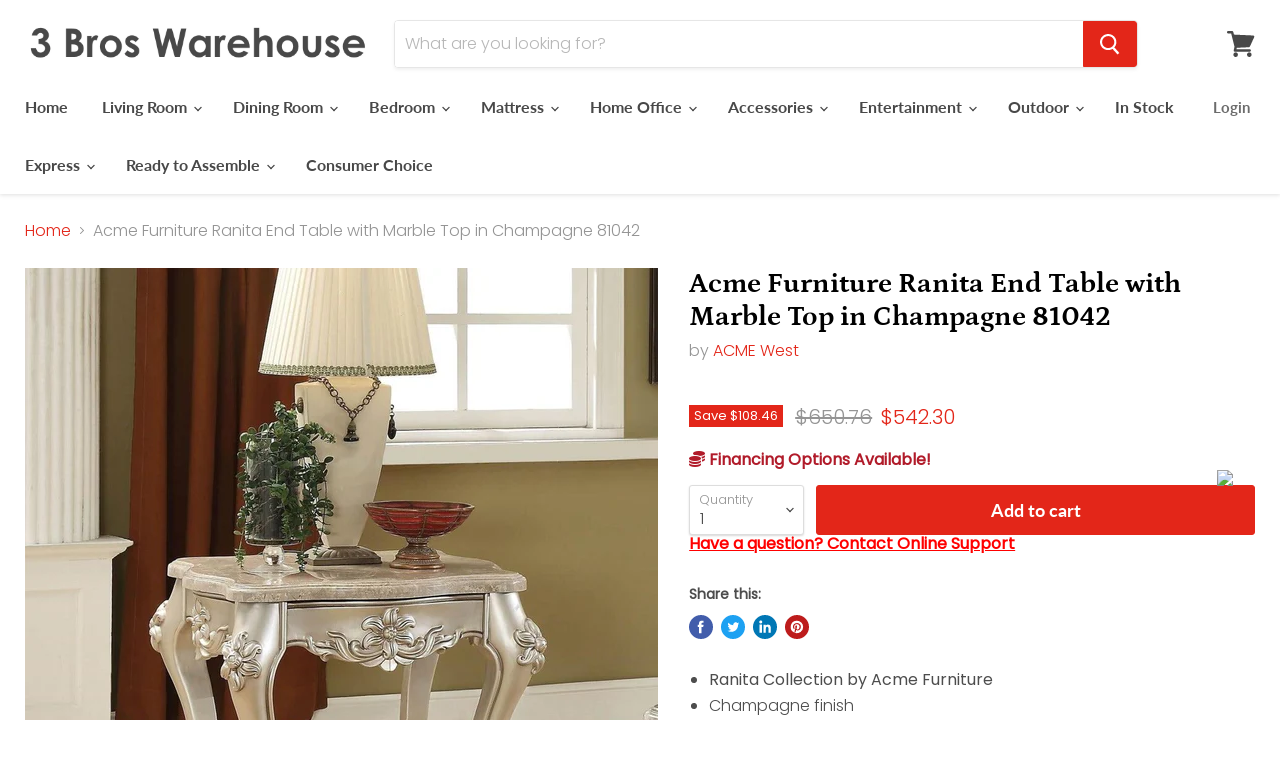

--- FILE ---
content_type: text/html; charset=utf-8
request_url: https://3broswarehouse.com/collections/all/products/acme-furniture-ranita-end-table-with-marble-top-in-champagnes-81042?view=_recently-viewed
body_size: 1540
content:


































<li
  class="productgrid--item  imagestyle--natural    productitem--sale    product-recently-viewed-card  show-actions--mobile"
  data-product-item
  data-product-quickshop-url="/collections/all/products/acme-furniture-ranita-end-table-with-marble-top-in-champagnes-81042"
  data-quickshop-hash="9ad6b8036680d3fcdbe72d74463a3fcf21693eb139752c2d94c763b13076acb2"
  
    data-recently-viewed-card
  
>
  <div class="productitem" data-product-item-content>
    <div class="product-recently-viewed-card-time" data-product-handle="acme-furniture-ranita-end-table-with-marble-top-in-champagnes-81042">
      <button
        class="product-recently-viewed-card-remove"
        aria-label="close"
        data-remove-recently-viewed
      >
        <svg
  aria-hidden="true"
  focusable="false"
  role="presentation"
  width="10"
  height="10"
  viewBox="0 0 10 10"
  xmlns="http://www.w3.org/2000/svg"
>
  <path d="M6.08785659,5 L9.77469752,1.31315906 L8.68684094,0.225302476 L5,3.91214341 L1.31315906,0.225302476 L0.225302476,1.31315906 L3.91214341,5 L0.225302476,8.68684094 L1.31315906,9.77469752 L5,6.08785659 L8.68684094,9.77469752 L9.77469752,8.68684094 L6.08785659,5 Z"></path>
</svg>
      </button>
    </div>
    <a
      class="productitem--image-link"
      href="/collections/all/products/acme-furniture-ranita-end-table-with-marble-top-in-champagnes-81042"
      tabindex="-1"
      data-product-page-link
    >
      <figure class="productitem--image" data-product-item-image>
        
          
          

  
    <noscript data-rimg-noscript>
      <img
        
          src="//3broswarehouse.com/cdn/shop/files/ACME_20West_2024-08-06T18_14_26.871019_viwobyhlva_512x534.jpg?v=1769661801"
        

        alt=""
        data-rimg="noscript"
        srcset="//3broswarehouse.com/cdn/shop/files/ACME_20West_2024-08-06T18_14_26.871019_viwobyhlva_512x534.jpg?v=1769661801 1x, //3broswarehouse.com/cdn/shop/files/ACME_20West_2024-08-06T18_14_26.871019_viwobyhlva_1024x1068.jpg?v=1769661801 2x, //3broswarehouse.com/cdn/shop/files/ACME_20West_2024-08-06T18_14_26.871019_viwobyhlva_1147x1196.jpg?v=1769661801 2.24x"
        class="productitem--image-primary"
        
        
      >
    </noscript>
  

  <img
    
      src="//3broswarehouse.com/cdn/shop/files/ACME_20West_2024-08-06T18_14_26.871019_viwobyhlva_512x534.jpg?v=1769661801"
    
    alt=""

    
      data-rimg="lazy"
      data-rimg-scale="1"
      data-rimg-template="//3broswarehouse.com/cdn/shop/files/ACME_20West_2024-08-06T18_14_26.871019_viwobyhlva_{size}.jpg?v=1769661801"
      data-rimg-max="1151x1200"
      data-rimg-crop=""
      
      srcset="data:image/svg+xml;utf8,<svg%20xmlns='http://www.w3.org/2000/svg'%20width='512'%20height='534'></svg>"
    

    class="productitem--image-primary"
    
    
  >



  <div data-rimg-canvas></div>


        

        

<span class="productitem--badge badge--sale"
    data-badge-sales
    
  >
    
      Save <span class="money" data-price-money-saved>$108.46</span>
    
  </span>
      </figure>
    </a><div class="productitem--info">
      

      

      <h2 class="productitem--title">
        <a href="/collections/all/products/acme-furniture-ranita-end-table-with-marble-top-in-champagnes-81042" data-product-page-link>
          Acme Furniture Ranita End Table with Marble Top in Champagne 81042
        </a>
      </h2>

      
        <span class="productitem--vendor">
          <a href="/collections/vendors?q=ACME%20West" title="ACME West">ACME West</a>
        </span>
      

      
        
<div class="productitem--price ">
  <div
    class="price--compare-at visible"
    data-price-compare-at
  >
      <span class="visually-hidden">Original price</span>
      <span class="money">
        $650.76
      </span>
    
  </div>

  <div class="price--main" data-price>
      
        <span class="visually-hidden">Current price</span>
      
      <span class="money">
        $542.30
      </span>
    
  </div>

  
  
  
  

  <div
    class="
      product--unit-price
      hidden
    "
    data-unit-price
  >
    <span class="product--total-quantity" data-total-quantity></span> | <span class="product--unit-price-amount money" data-unit-price-amount></span> / <span class="product--unit-price-measure" data-unit-price-measure></span>
  </div></div>


      

      
      <div class="dovr-product-item-watermarks-snippet" data-version="1.2.0">
    

    




    <div class="dovr-nmi-message" data-version="1.0.0">
    
</div>

    <div class="dovr-model-viewer-product-item" data-version="1.0.0" style="padding-bottom: 5px;">
  
</div>
    <div class="dovr-in-stock-watermark-product-item">

</div>
    
</div>


      
        <div class="productitem--description">
          <p> Ranita Collection by Acme Furniture Champagne finish No storage (Open Base)  Scalloped marble top  Wooden scalloped apron with carved floral motif...</p>

          
            <a
              href="/collections/all/products/acme-furniture-ranita-end-table-with-marble-top-in-champagnes-81042"
              class="productitem--link"
              data-product-page-link
            >
              View full details
            </a>
          
        </div>
      
    </div>

    
  </div>

  
    <script type="application/json" data-quick-buy-settings>
      {
        "cart_redirection": false,
        "money_format": "${{amount}}"
      }
    </script>
  
</li>

